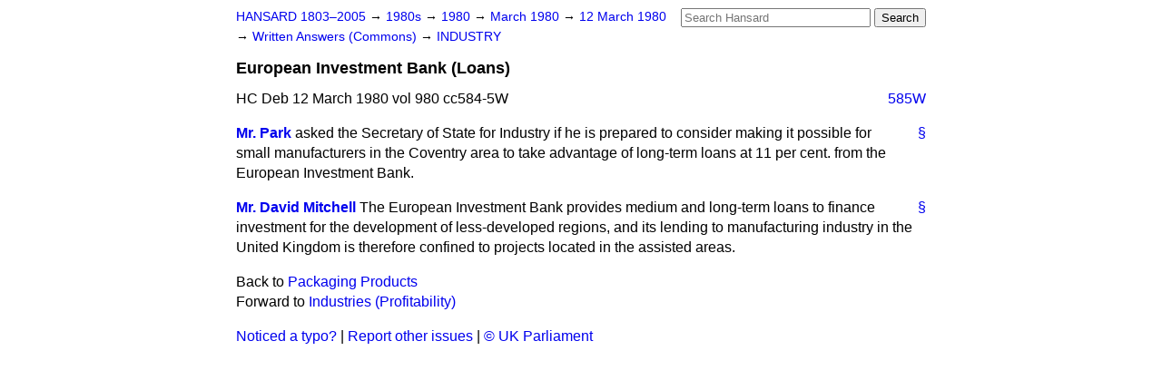

--- FILE ---
content_type: text/html
request_url: https://api.parliament.uk/historic-hansard/written-answers/1980/mar/12/european-investment-bank-loans
body_size: 2364
content:
<!doctype html>
<html lang='en-GB'>
  <head>
    <meta charset='utf-8' />
    <title>European Investment Bank (Loans) (Hansard, 12 March 1980)</title>
    <meta author='UK Parliament' />
    <meta content='51ff727eff55314a' name='y_key' />
    <link href='https://www.parliament.uk/site-information/copyright/' rel='copyright' />
    <meta content='Hansard, House of Commons, House of Lords, Parliament, UK, Commons Written Answers sitting' name='keywords' />
    <meta content='European Investment Bank (Loans) (Hansard, 12 March 1980)' name='description' />
    <link href="/historic-hansard/stylesheets/screen.css" media="screen" rel="stylesheet" title="Default" type="text/css" />
    <link href="/historic-hansard/stylesheets/print.css" media="print" rel="stylesheet" type="text/css" />
  <script type="text/javascript">
  var appInsights=window.appInsights||function(a){
    function b(a){c[a]=function(){var b=arguments;c.queue.push(function(){c[a].apply(c,b)})}}var c={config:a},d=document,e=window;setTimeout(function(){var b=d.createElement("script");b.src=a.url||"https://az416426.vo.msecnd.net/scripts/a/ai.0.js",d.getElementsByTagName("script")[0].parentNode.appendChild(b)});try{c.cookie=d.cookie}catch(a){}c.queue=[];for(var f=["Event","Exception","Metric","PageView","Trace","Dependency"];f.length;)b("track"+f.pop());if(b("setAuthenticatedUserContext"),b("clearAuthenticatedUserContext"),b("startTrackEvent"),b("stopTrackEvent"),b("startTrackPage"),b("stopTrackPage"),b("flush"),!a.disableExceptionTracking){f="onerror",b("_"+f);var g=e[f];e[f]=function(a,b,d,e,h){var i=g&&g(a,b,d,e,h);return!0!==i&&c["_"+f](a,b,d,e,h),i}}return c
    }({
        instrumentationKey:"c0960a0f-30ad-4a9a-b508-14c6a4f61179",
        cookieDomain:".parliament.uk"
    });
    
  window.appInsights=appInsights,appInsights.queue&&0===appInsights.queue.length&&appInsights.trackPageView();
</script></head>
  <body id='hansard-millbanksytems-com'>
    <div id='header'>
      <div class='search-help'><a href="/historic-hansard/search">Search Help</a></div>
            <form action='https://api.parliament.uk/historic-hansard/search' id='search' method='get' rel='search'>
        <input size='24' title='Access key: S' accesskey='s' name='query' id='search-query' type='search' placeholder='Search Hansard' autosave='hansard.millbanksystems.com' results='10' value='' >
        <input type='submit' value='Search' >
      </form>

      <div id='nav'>
        <a href="/historic-hansard/" id="home" rel="home">HANSARD 1803&ndash;2005</a>
        &rarr;
                <a class='sitting-decade' href='/historic-hansard/sittings/1980s'>
          1980s
        </a>
         &rarr;
        <a class='sitting-year' href='/historic-hansard/sittings/1980'>
          1980
        </a>
         &rarr;
        <a class='sitting-month' href='/historic-hansard/sittings/1980/mar'>
          March 1980
        </a>
         &rarr;
        <a class='sitting-day' href='/historic-hansard/sittings/1980/mar/12'>
          12 March 1980
        </a>

        &rarr;
                <a href='/historic-hansard/sittings/1980/mar/12#written_answers' rel='directory up'>
          Written Answers (Commons)
        </a>
         &rarr;
        <a href="/historic-hansard/written_answers/1980/mar/12/industry">INDUSTRY</a>

      </div>
      <h1 class='title'>European Investment Bank (Loans)</h1>
    </div>
    <div class='commons-written-answers-sitting' id='content'>
      
      <cite class='section'>HC Deb 12 March 1980 vol 980 cc584-5W</cite>
      
      <a class='permalink column-permalink' id='column_585w' title='Col. 585W &mdash; HC Deb 12 March 1980 vol 980 c585W' name='column_585w' href='#column_585w' rel='bookmark'>585W</a>
      <div class='hentry member_contribution' id='S5CV0980P0-08679'>
        <a name='S5CV0980P0_19800312_CWA_151'>  </a>
        <blockquote cite='https://api.parliament.uk/historic-hansard/people/mr-george-park' class='contribution_text entry-content'>
          <a class='speech-permalink permalink' href='#S5CV0980P0_19800312_CWA_151' title='Link to this speech by Mr George Park' rel='bookmark'>&sect;</a>
          <cite class='member author entry-title'><a href="/historic-hansard/people/mr-george-park" title="Mr George Park">Mr. Park</a></cite>
          <p class="first-para" id="S5CV0980P0-08679"> asked the Secretary of State for Industry if he is prepared to consider making it possible for small manufacturers in the Coventry area to take advantage of long-term loans at 11 per cent. from the European Investment Bank.</p>
        </blockquote>
      </div>
      
      <div class='hentry member_contribution' id='S5CV0980P0-08680'>
        <a name='S5CV0980P0_19800312_CWA_152'>  </a>
        <blockquote cite='https://api.parliament.uk/historic-hansard/people/mr-david-mitchell' class='contribution_text entry-content'>
          <a class='speech-permalink permalink' href='#S5CV0980P0_19800312_CWA_152' title='Link to this speech by Mr David Mitchell' rel='bookmark'>&sect;</a>
          <cite class='member author entry-title'><a href="/historic-hansard/people/mr-david-mitchell" title="Mr David Mitchell">Mr. David Mitchell</a></cite>
          <p class="first-para" id="S5CV0980P0-08680">The European Investment Bank provides medium and long-term loans to finance investment for the development of less-developed regions, and its lending to manufacturing industry in the United Kingdom is therefore confined to projects located in the assisted areas.</p>
        </blockquote>
      </div>
      <ol class='xoxo'>
        
      </ol>
      
      <div id='section-navigation'>        <div id='previous-section'>Back to
        <a href='/historic-hansard/written_answers/1980/mar/12/packaging-products' rel='prev'>
          Packaging Products
        </a>
        </div>
        <div id='next-section'>Forward to
        <a href='/historic-hansard/written_answers/1980/mar/12/industries-profitability' rel='next'>
          Industries (Profitability)
        </a>
        </div>
</div>
    </div>
    <div id='footer'>
      <p><a href="/historic-hansard/typos">Noticed a typo?</a> | <a href='mailto:data@parliament.uk' target='_BLANK' title='Opens a new page'>Report other issues</a> | <a href='https://www.parliament.uk/site-information/copyright/' rel='copyright' id='copyright'>&copy UK Parliament</a></p>
      <script type='text/javascript'>
        var gaJsHost = (("https:" == document.location.protocol) ? "https://ssl." : "http://www.");
        document.write(unescape("%3Cscript src='" + gaJsHost + "google-analytics.com/ga.js' type='text/javascript'%3E%3C/script%3E"));
      </script>
      <script type='text/javascript'>
        var pageTracker = _gat._getTracker("UA-3110135-1");
        pageTracker._initData();
        
      </script>
    </div>
  <script>(function(){function c(){var b=a.contentDocument||a.contentWindow.document;if(b){var d=b.createElement('script');d.innerHTML="window.__CF$cv$params={r:'9bfd2ad01a14b87b',t:'MTc2ODcyOTYwOC4wMDAwMDA='};var a=document.createElement('script');a.nonce='';a.src='/cdn-cgi/challenge-platform/scripts/jsd/main.js';document.getElementsByTagName('head')[0].appendChild(a);";b.getElementsByTagName('head')[0].appendChild(d)}}if(document.body){var a=document.createElement('iframe');a.height=1;a.width=1;a.style.position='absolute';a.style.top=0;a.style.left=0;a.style.border='none';a.style.visibility='hidden';document.body.appendChild(a);if('loading'!==document.readyState)c();else if(window.addEventListener)document.addEventListener('DOMContentLoaded',c);else{var e=document.onreadystatechange||function(){};document.onreadystatechange=function(b){e(b);'loading'!==document.readyState&&(document.onreadystatechange=e,c())}}}})();</script></body>
</html>
